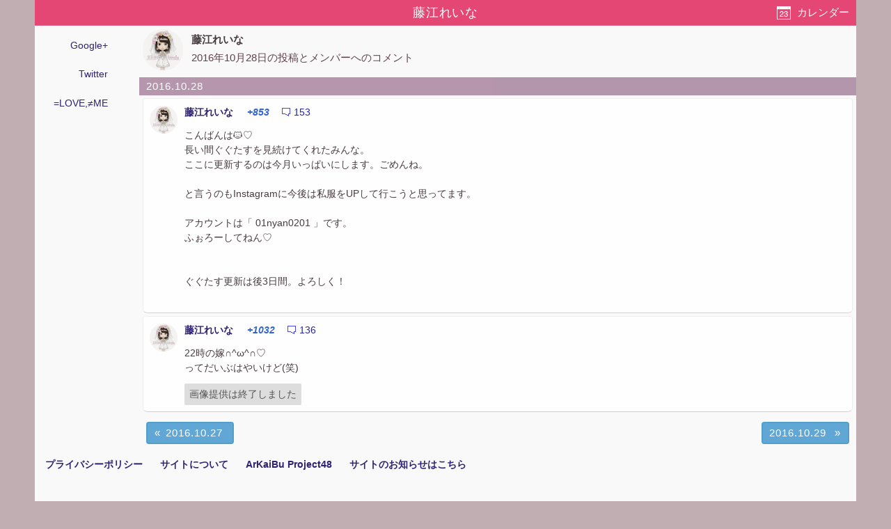

--- FILE ---
content_type: text/html; charset=utf-8
request_url: https://akbp48.com/archive/member/%E8%97%A4%E6%B1%9F%E3%82%8C%E3%81%84%E3%81%AA/2016-10-28
body_size: 3101
content:
<!DOCTYPE html>
<html lang="ja" prefix="og: http://ogp.me/ns#">
<head>
<meta charset="utf-8">
<title>藤江れいなのGoogle+ぐぐたすアーカイブ - 2016年10月28日 - ArKaiBu Project48</title>
<meta name="theme-color" content="#E34574">
<meta name="referrer" content="never">
<meta name="format-detection" content="telephone=no">
<meta name="viewport" content="width=device-width,initial-scale=1.0,minimum-scale=1.0">
<link rel="stylesheet" href="/style.css?s=20">
<!-- Google Tag Manager -->
<script>(function(w,d,s,l,i){w[l]=w[l]||[];w[l].push({'gtm.start':
new Date().getTime(),event:'gtm.js'});var f=d.getElementsByTagName(s)[0],
j=d.createElement(s),dl=l!='dataLayer'?'&l='+l:'';j.async=true;j.src=
'https://www.googletagmanager.com/gtm.js?id='+i+dl;f.parentNode.insertBefore(j,f);
})(window,document,'script','dataLayer','GTM-NC687M');</script>
<!-- End Google Tag Manager -->
<script>
var _win = window;
if (_win.top != self) _win.top.location.href = self.location.href;
</script>
<meta name="Description" content="2016年10月28日 undefined 藤江れいなの Google+（ぐぐたす）での投稿とコメントのアーカイブ">
<meta name="apple-mobile-web-app-capable" content="no">
<meta name="apple-mobile-web-app-status-bar-style" content="black">
<script src="https://cdn.akbp48.com/jslib/jquery.js" defer></script>
<script src="https://cdn.akbp48.com/js/common.js?s=15" async></script>
<script>
  (function(i,s,o,g,r,a,m){i['GoogleAnalyticsObject']=r;i[r]=i[r]||function(){
  (i[r].q=i[r].q||[]).push(arguments)},i[r].l=1*new Date();a=s.createElement(o),
  m=s.getElementsByTagName(o)[0];a.async=1;a.src=g;m.parentNode.insertBefore(a,m)
  })(window,document,'script','//www.google-analytics.com/analytics.js','ga');
  ga('create', 'UA-1351649-9', 'akbp48.com');
  ga('send', 'pageview');
</script>


<meta property="og:title" content="藤江れいなのGoogle+ぐぐたすアーカイブ - 2016年10月28日">
<meta property="og:type" content="blog">
<meta property="og:url" content="https://akbp48.com/archive/member/%E8%97%A4%E6%B1%9F%E3%82%8C%E3%81%84%E3%81%AA/2016-10-28">
<meta property="og:image" content="https://lh4.googleusercontent.com/-YeJNr9WnWeI/AAAAAAAAAAI/AAAAAAAI3Ck/x2n6fwbVHMo/photo.jpg?sz=128">
<meta property="og:site_name" content="ArKaiBu Project48">
<meta name="twitter:card" content="summary">
<meta name="twitter:site" content="@akbp48">
<meta name="twitter:title" content="藤江れいなのGoogle+ぐぐたすアーカイブ - 2016年10月28日">
<meta name="twitter:description" content="2016年10月28日 undefined 藤江れいなの Google+（ぐぐたす）での投稿とコメントのアーカイブ">
<meta name="twitter:url" content="https://akbp48.com/archive/member/%E8%97%A4%E6%B1%9F%E3%82%8C%E3%81%84%E3%81%AA/2016-10-28">
<meta name="twitter:image" content="https://lh4.googleusercontent.com/-YeJNr9WnWeI/AAAAAAAAAAI/AAAAAAAI3Ck/x2n6fwbVHMo/photo.jpg?sz=128">
<meta name="twitter:creator" content="@nya_n017">
<link rel="canonical" href="https://akbp48.com/archive/member/%E8%97%A4%E6%B1%9F%E3%82%8C%E3%81%84%E3%81%AA/2016-10-28">
<script src="https://cdn.akbp48.com/jslib/jquery-ui.js" defer></script>
<script src="https://cdn.akbp48.com/js/acload.js?s=15" defer></script>

<script>
var kind = 'm';
var actorId = '109052751022632539844';
var apiPath = '/api/member/109052751022632539844/activities';
var nextData = {"activityCount":2,"lastPublished":"2016-10-28T12:13:31.736Z"};
var isHistory = true;
</script>
</head>
<body>
<div id="base">
<div id="topNavi">
  <h1>藤江れいな</h1>
  <a class="btn" id="dateButton" href="#">カレンダー</a>
</div>
<nav class="headNavi">
 <nav class="topMenu">
  <a href="/archive/member/%E8%97%A4%E6%B1%9F%E3%82%8C%E3%81%84%E3%81%AA">Google+</a>
  <a href="/tweet/archive/member/%E8%97%A4%E6%B1%9F%E3%82%8C%E3%81%84%E3%81%AA/2016-10-28">Twitter</a>  <a href="/yoani34/">=LOVE,≠ME</a>
 </nav>
</nav>
<div class="main-content">
 <div class="actorInfo">
  <div class="item actorCard">
   <span class="avator"><img title="藤江れいな" src="https://lh4.googleusercontent.com/-YeJNr9WnWeI/AAAAAAAAAAI/AAAAAAAI3Ck/x2n6fwbVHMo/photo.jpg?sz=64"></span>
   <div class="item person">
    <p class="caption">藤江れいな</p>
    <p class="desc">2016年10月28日の投稿とメンバーへのコメント</p>
   </div>
  </div>
 </div>
 <div id="activities" class="gplusContent">
  <div id="box_2016-10-28" class="monthly">
   <div id="2016-10-28" class="date-bar">
    <a href="/archive/member/%E8%97%A4%E6%B1%9F%E3%82%8C%E3%81%84%E3%81%AA/2016-10-28">2016.10.28</a>
   </div>
   <div class="container">
<article id="z12fhli5ssekyzvsh22uxbpbqnv1t11wt04" class="activity gplus" translate="yes">
  <div class="icon"><img src="https://lh4.googleusercontent.com/-YeJNr9WnWeI/AAAAAAAAAAI/AAAAAAAI3Ck/x2n6fwbVHMo/photo.jpg?sz=50"></div>
  <div class="content">
    <header>
      <a class="name" href="/archive/member/%E8%97%A4%E6%B1%9F%E3%82%8C%E3%81%84%E3%81%AA">藤江れいな</a>
      &nbsp;
      <span class="published" data-href="https://plus.google.com/109052751022632539844/posts/3KbWUhzZUGM"><time datetime="2016-10-28T11:36:23.791Z"><script>document.write(DateUtil.formatActTime(new Date("2016-10-28T11:36:23.791Z")));</script></time></span>
      <span class="pluscount" translate="no">+853</span>
      <span class="replycount">153</span>
    </header>
    <div class="ctn">
      <p>こんばんは🐱♡<br />長い間ぐぐたすを見続けてくれたみんな。<br />ここに更新するのは今月いっぱいにします。ごめんね。<br /><br />と言うのもInstagramに今後は私服をUPして行こうと思ってます。<br /><br />アカウントは「 01nyan0201 」です。<br />ふぉろーしてねん♡<br /><br /><br />ぐぐたす更新は後3日間。よろしく！<br />﻿</p>
    </div>
  </div>
</article>

<article id="z12ivt0ieqbndllis04cffoyoyujgb44bn40k" class="activity gplus" translate="yes">
  <div class="icon"><img src="https://lh4.googleusercontent.com/-YeJNr9WnWeI/AAAAAAAAAAI/AAAAAAAI3Ck/x2n6fwbVHMo/photo.jpg?sz=50"></div>
  <div class="content">
    <header>
      <a class="name" href="/archive/member/%E8%97%A4%E6%B1%9F%E3%82%8C%E3%81%84%E3%81%AA">藤江れいな</a>
      &nbsp;
      <span class="published" data-href="https://plus.google.com/109052751022632539844/posts/dDiTiaem9Xa"><time datetime="2016-10-28T12:13:31.736Z"><script>document.write(DateUtil.formatActTime(new Date("2016-10-28T12:13:31.736Z")));</script></time></span>
      <span class="pluscount" translate="no">+1032</span>
      <span class="replycount">136</span>
    </header>
    <div class="ctn">
      <p> 22時の嫁∩^ω^∩♡<br />ってだいぶはやいけど(笑)﻿</p>
    </div>
<div class="attachments">  <div class="photo">画像提供は終了しました</div>
</div>

  </div>
</article>

   </div>
  </div>

 </div>

 <nav class="historyDateLink">
  <a class="prev" href="./2016-10-27"><span class="arrow">&#171;</span>2016.10.27</a>
  <a class="next" href="./2016-10-29">2016.10.29<span class="arrow"> &#187;</span></a>
 </nav>
</div>
<footer id="siteFooter"> 
 <nav>
  <a href="/privacy-policy/">プライバシーポリシー</a>
  <a href="/about/">サイトについて</a>
  <a href="/">ArKaiBu Project48</a>
  <a href="https://twitter.com/akbp48" target="_blank">サイトのお知らせはこちら</a>
 </nav>
</footer>
<script async src="https://pagead2.googlesyndication.com/pagead/js/adsbygoogle.js?client=ca-pub-2745914029906873"
  crossorigin="anonymous"></script>
<!-- akbp48-archive-top -->
<ins class="adsbygoogle"
  style="display:block"
  data-ad-client="ca-pub-2745914029906873"
  data-ad-slot="8588276312"
  data-ad-format="auto"
  data-full-width-responsive="true"></ins>
<script>
      (adsbygoogle = window.adsbygoogle || []).push({});
</script>
  
<script>
sc = Array.from(document.getElementsByTagName("script")).filter(s => s.src.includes('adsbygoogle'));
sc[sc.length-1].onerror = (e) => { fetch("/adblock.txt?msg=" + encodeURIComponent(e.message)) }
</script>

</div>
<script defer src="https://static.cloudflareinsights.com/beacon.min.js/vcd15cbe7772f49c399c6a5babf22c1241717689176015" integrity="sha512-ZpsOmlRQV6y907TI0dKBHq9Md29nnaEIPlkf84rnaERnq6zvWvPUqr2ft8M1aS28oN72PdrCzSjY4U6VaAw1EQ==" data-cf-beacon='{"version":"2024.11.0","token":"bf0be21629eb497895536811545736f3","r":1,"server_timing":{"name":{"cfCacheStatus":true,"cfEdge":true,"cfExtPri":true,"cfL4":true,"cfOrigin":true,"cfSpeedBrain":true},"location_startswith":null}}' crossorigin="anonymous"></script>
</body>
</html>


--- FILE ---
content_type: text/html; charset=utf-8
request_url: https://www.google.com/recaptcha/api2/aframe
body_size: 269
content:
<!DOCTYPE HTML><html><head><meta http-equiv="content-type" content="text/html; charset=UTF-8"></head><body><script nonce="ZUL9kJMN6JH0ascqNYHm0Q">/** Anti-fraud and anti-abuse applications only. See google.com/recaptcha */ try{var clients={'sodar':'https://pagead2.googlesyndication.com/pagead/sodar?'};window.addEventListener("message",function(a){try{if(a.source===window.parent){var b=JSON.parse(a.data);var c=clients[b['id']];if(c){var d=document.createElement('img');d.src=c+b['params']+'&rc='+(localStorage.getItem("rc::a")?sessionStorage.getItem("rc::b"):"");window.document.body.appendChild(d);sessionStorage.setItem("rc::e",parseInt(sessionStorage.getItem("rc::e")||0)+1);localStorage.setItem("rc::h",'1769848530595');}}}catch(b){}});window.parent.postMessage("_grecaptcha_ready", "*");}catch(b){}</script></body></html>